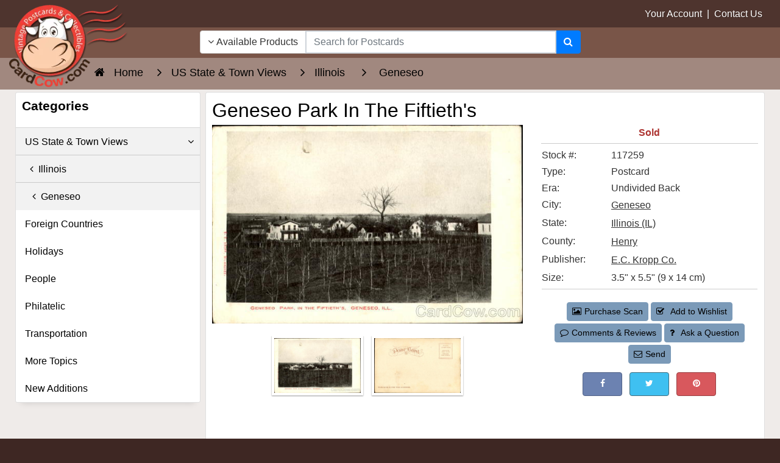

--- FILE ---
content_type: text/html; charset=utf-8
request_url: https://www.google.com/recaptcha/api2/aframe
body_size: 183
content:
<!DOCTYPE HTML><html><head><meta http-equiv="content-type" content="text/html; charset=UTF-8"></head><body><script nonce="jL8G1JlAHkvG7sqns7uY2w">/** Anti-fraud and anti-abuse applications only. See google.com/recaptcha */ try{var clients={'sodar':'https://pagead2.googlesyndication.com/pagead/sodar?'};window.addEventListener("message",function(a){try{if(a.source===window.parent){var b=JSON.parse(a.data);var c=clients[b['id']];if(c){var d=document.createElement('img');d.src=c+b['params']+'&rc='+(localStorage.getItem("rc::a")?sessionStorage.getItem("rc::b"):"");window.document.body.appendChild(d);sessionStorage.setItem("rc::e",parseInt(sessionStorage.getItem("rc::e")||0)+1);localStorage.setItem("rc::h",'1768591428175');}}}catch(b){}});window.parent.postMessage("_grecaptcha_ready", "*");}catch(b){}</script></body></html>